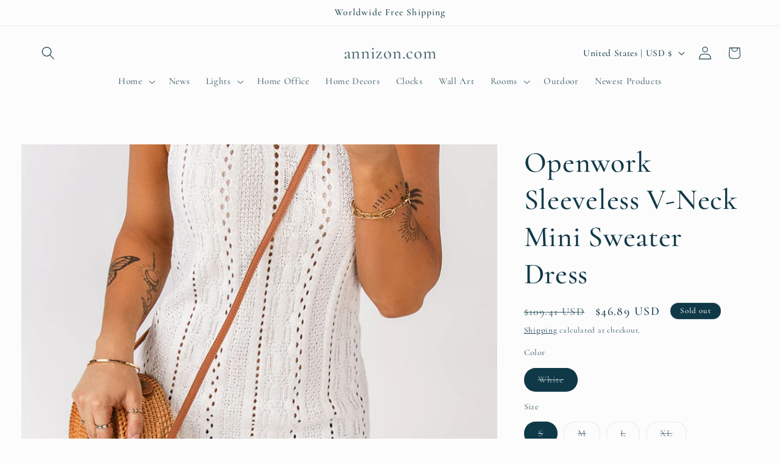

--- FILE ---
content_type: text/html; charset=utf-8
request_url: https://www.google.com/recaptcha/api2/aframe
body_size: 267
content:
<!DOCTYPE HTML><html><head><meta http-equiv="content-type" content="text/html; charset=UTF-8"></head><body><script nonce="BPL6g6UwpcbYM7lD7uCttQ">/** Anti-fraud and anti-abuse applications only. See google.com/recaptcha */ try{var clients={'sodar':'https://pagead2.googlesyndication.com/pagead/sodar?'};window.addEventListener("message",function(a){try{if(a.source===window.parent){var b=JSON.parse(a.data);var c=clients[b['id']];if(c){var d=document.createElement('img');d.src=c+b['params']+'&rc='+(localStorage.getItem("rc::a")?sessionStorage.getItem("rc::b"):"");window.document.body.appendChild(d);sessionStorage.setItem("rc::e",parseInt(sessionStorage.getItem("rc::e")||0)+1);localStorage.setItem("rc::h",'1766243051457');}}}catch(b){}});window.parent.postMessage("_grecaptcha_ready", "*");}catch(b){}</script></body></html>

--- FILE ---
content_type: text/javascript; charset=utf-8
request_url: https://annizon.com/products/openwork-sleeveless-v-neck-mini-sweater-dress.js
body_size: 813
content:
{"id":7975972438275,"title":"Openwork Sleeveless V-Neck Mini Sweater Dress","handle":"openwork-sleeveless-v-neck-mini-sweater-dress","description":"\u003cul\u003e\n\u003cli\u003eType: Casual dress\u003c\/li\u003e\n\u003cli\u003eSizing category: Regular\u003c\/li\u003e\n\u003cli\u003ePicture style: Studio\u003c\/li\u003e\n\u003cli\u003ePattern type: Solid\u003c\/li\u003e\n\u003cli\u003eStyle: Casual, chic, girl next door\u003c\/li\u003e\n\u003cli\u003eFeatures: Openwork\u003c\/li\u003e\n\u003cli\u003eNeckline: V-neck\u003c\/li\u003e\n\u003cli\u003eLength: Mini\u003c\/li\u003e\n\u003cli\u003eSleeve length: Sleeveless\u003c\/li\u003e\n\u003cli\u003eSleeve type: Sleeveless\u003c\/li\u003e\n\u003cli\u003eMaterial: 60% cotton, 40% acrylic\u003c\/li\u003e\n\u003cli\u003eStretch: Highly stretchy\u003c\/li\u003e\n\u003cli\u003eSheer: No\u003c\/li\u003e\n\u003cli\u003eBody: Not lined\u003c\/li\u003e\n\u003cli\u003eCare instructions: Machine wash cold. Tumble dry low.\u003c\/li\u003e\n\u003cli\u003eImported\u003c\/li\u003e\n\u003cli\u003eProduct measurements:\u003c\/li\u003e\n\u003c\/ul\u003e\u003cp style=\"padding-left: 40px;\"\u003eS: bust 31 in, length 32 in\u003c\/p\u003e\u003cp style=\"padding-left: 40px;\"\u003eM: bust 33 in, length 33 in\u003c\/p\u003e\u003cp style=\"padding-left: 40px;\"\u003eL: bust 35 in, length 34 in\u003c\/p\u003e\u003cp style=\"padding-left: 40px;\"\u003eXL: bust 38 in, length 35 in\u003c\/p\u003e","published_at":"2022-12-28T01:38:08-05:00","created_at":"2022-12-28T01:38:10-05:00","vendor":"Trendsi","type":"","tags":["Shipping Delay 01\/17\/2023 - 01\/25\/2023","Shipping delay Jan 26 - Feb 5"],"price":4689,"price_min":4689,"price_max":4689,"available":false,"price_varies":false,"compare_at_price":10941,"compare_at_price_min":10941,"compare_at_price_max":10941,"compare_at_price_varies":false,"variants":[{"id":43626933059843,"title":"White \/ S","option1":"White","option2":"S","option3":null,"sku":"100100838543572","requires_shipping":true,"taxable":true,"featured_image":{"id":39828805878019,"product_id":7975972438275,"position":1,"created_at":"2022-12-28T01:38:10-05:00","updated_at":"2022-12-28T01:38:10-05:00","alt":null,"width":1125,"height":1500,"src":"https:\/\/cdn.shopify.com\/s\/files\/1\/0588\/9310\/7359\/products\/9caaeff5ede9401aaa0ca1a764421829-Max.jpg?v=1672209490","variant_ids":[43626933059843,43626933092611,43626933125379,43626933158147]},"available":false,"name":"Openwork Sleeveless V-Neck Mini Sweater Dress - White \/ S","public_title":"White \/ S","options":["White","S"],"price":4689,"weight":335,"compare_at_price":10941,"inventory_management":"shopify","barcode":"100100838543572","featured_media":{"alt":null,"id":32420614537475,"position":1,"preview_image":{"aspect_ratio":0.75,"height":1500,"width":1125,"src":"https:\/\/cdn.shopify.com\/s\/files\/1\/0588\/9310\/7359\/products\/9caaeff5ede9401aaa0ca1a764421829-Max.jpg?v=1672209490"}},"requires_selling_plan":false,"selling_plan_allocations":[]},{"id":43626933092611,"title":"White \/ M","option1":"White","option2":"M","option3":null,"sku":"100100838540038","requires_shipping":true,"taxable":true,"featured_image":{"id":39828805878019,"product_id":7975972438275,"position":1,"created_at":"2022-12-28T01:38:10-05:00","updated_at":"2022-12-28T01:38:10-05:00","alt":null,"width":1125,"height":1500,"src":"https:\/\/cdn.shopify.com\/s\/files\/1\/0588\/9310\/7359\/products\/9caaeff5ede9401aaa0ca1a764421829-Max.jpg?v=1672209490","variant_ids":[43626933059843,43626933092611,43626933125379,43626933158147]},"available":false,"name":"Openwork Sleeveless V-Neck Mini Sweater Dress - White \/ M","public_title":"White \/ M","options":["White","M"],"price":4689,"weight":335,"compare_at_price":10941,"inventory_management":"shopify","barcode":"100100838540038","featured_media":{"alt":null,"id":32420614537475,"position":1,"preview_image":{"aspect_ratio":0.75,"height":1500,"width":1125,"src":"https:\/\/cdn.shopify.com\/s\/files\/1\/0588\/9310\/7359\/products\/9caaeff5ede9401aaa0ca1a764421829-Max.jpg?v=1672209490"}},"requires_selling_plan":false,"selling_plan_allocations":[]},{"id":43626933125379,"title":"White \/ L","option1":"White","option2":"L","option3":null,"sku":"100100838542399","requires_shipping":true,"taxable":true,"featured_image":{"id":39828805878019,"product_id":7975972438275,"position":1,"created_at":"2022-12-28T01:38:10-05:00","updated_at":"2022-12-28T01:38:10-05:00","alt":null,"width":1125,"height":1500,"src":"https:\/\/cdn.shopify.com\/s\/files\/1\/0588\/9310\/7359\/products\/9caaeff5ede9401aaa0ca1a764421829-Max.jpg?v=1672209490","variant_ids":[43626933059843,43626933092611,43626933125379,43626933158147]},"available":false,"name":"Openwork Sleeveless V-Neck Mini Sweater Dress - White \/ L","public_title":"White \/ L","options":["White","L"],"price":4689,"weight":335,"compare_at_price":10941,"inventory_management":"shopify","barcode":"100100838542399","featured_media":{"alt":null,"id":32420614537475,"position":1,"preview_image":{"aspect_ratio":0.75,"height":1500,"width":1125,"src":"https:\/\/cdn.shopify.com\/s\/files\/1\/0588\/9310\/7359\/products\/9caaeff5ede9401aaa0ca1a764421829-Max.jpg?v=1672209490"}},"requires_selling_plan":false,"selling_plan_allocations":[]},{"id":43626933158147,"title":"White \/ XL","option1":"White","option2":"XL","option3":null,"sku":"100100838543099","requires_shipping":true,"taxable":true,"featured_image":{"id":39828805878019,"product_id":7975972438275,"position":1,"created_at":"2022-12-28T01:38:10-05:00","updated_at":"2022-12-28T01:38:10-05:00","alt":null,"width":1125,"height":1500,"src":"https:\/\/cdn.shopify.com\/s\/files\/1\/0588\/9310\/7359\/products\/9caaeff5ede9401aaa0ca1a764421829-Max.jpg?v=1672209490","variant_ids":[43626933059843,43626933092611,43626933125379,43626933158147]},"available":false,"name":"Openwork Sleeveless V-Neck Mini Sweater Dress - White \/ XL","public_title":"White \/ XL","options":["White","XL"],"price":4689,"weight":335,"compare_at_price":10941,"inventory_management":"shopify","barcode":"100100838543099","featured_media":{"alt":null,"id":32420614537475,"position":1,"preview_image":{"aspect_ratio":0.75,"height":1500,"width":1125,"src":"https:\/\/cdn.shopify.com\/s\/files\/1\/0588\/9310\/7359\/products\/9caaeff5ede9401aaa0ca1a764421829-Max.jpg?v=1672209490"}},"requires_selling_plan":false,"selling_plan_allocations":[]}],"images":["\/\/cdn.shopify.com\/s\/files\/1\/0588\/9310\/7359\/products\/9caaeff5ede9401aaa0ca1a764421829-Max.jpg?v=1672209490","\/\/cdn.shopify.com\/s\/files\/1\/0588\/9310\/7359\/products\/aa29644b479b4885b2857f22ec69d9e0-Max.jpg?v=1672209490","\/\/cdn.shopify.com\/s\/files\/1\/0588\/9310\/7359\/products\/a7d3163d446c4674a907ecdfc2888cff-Max.jpg?v=1672209494","\/\/cdn.shopify.com\/s\/files\/1\/0588\/9310\/7359\/products\/ce83be9ae6994c3a895afbd3f38a4f7b-Max.jpg?v=1672209494"],"featured_image":"\/\/cdn.shopify.com\/s\/files\/1\/0588\/9310\/7359\/products\/9caaeff5ede9401aaa0ca1a764421829-Max.jpg?v=1672209490","options":[{"name":"Color","position":1,"values":["White"]},{"name":"Size","position":2,"values":["S","M","L","XL"]}],"url":"\/products\/openwork-sleeveless-v-neck-mini-sweater-dress","media":[{"alt":null,"id":32420614537475,"position":1,"preview_image":{"aspect_ratio":0.75,"height":1500,"width":1125,"src":"https:\/\/cdn.shopify.com\/s\/files\/1\/0588\/9310\/7359\/products\/9caaeff5ede9401aaa0ca1a764421829-Max.jpg?v=1672209490"},"aspect_ratio":0.75,"height":1500,"media_type":"image","src":"https:\/\/cdn.shopify.com\/s\/files\/1\/0588\/9310\/7359\/products\/9caaeff5ede9401aaa0ca1a764421829-Max.jpg?v=1672209490","width":1125},{"alt":null,"id":32420614570243,"position":2,"preview_image":{"aspect_ratio":0.75,"height":1500,"width":1125,"src":"https:\/\/cdn.shopify.com\/s\/files\/1\/0588\/9310\/7359\/products\/aa29644b479b4885b2857f22ec69d9e0-Max.jpg?v=1672209490"},"aspect_ratio":0.75,"height":1500,"media_type":"image","src":"https:\/\/cdn.shopify.com\/s\/files\/1\/0588\/9310\/7359\/products\/aa29644b479b4885b2857f22ec69d9e0-Max.jpg?v=1672209490","width":1125},{"alt":null,"id":32420614832387,"position":3,"preview_image":{"aspect_ratio":0.75,"height":1500,"width":1125,"src":"https:\/\/cdn.shopify.com\/s\/files\/1\/0588\/9310\/7359\/products\/a7d3163d446c4674a907ecdfc2888cff-Max.jpg?v=1672209494"},"aspect_ratio":0.75,"height":1500,"media_type":"image","src":"https:\/\/cdn.shopify.com\/s\/files\/1\/0588\/9310\/7359\/products\/a7d3163d446c4674a907ecdfc2888cff-Max.jpg?v=1672209494","width":1125},{"alt":null,"id":32420614865155,"position":4,"preview_image":{"aspect_ratio":0.75,"height":1500,"width":1125,"src":"https:\/\/cdn.shopify.com\/s\/files\/1\/0588\/9310\/7359\/products\/ce83be9ae6994c3a895afbd3f38a4f7b-Max.jpg?v=1672209494"},"aspect_ratio":0.75,"height":1500,"media_type":"image","src":"https:\/\/cdn.shopify.com\/s\/files\/1\/0588\/9310\/7359\/products\/ce83be9ae6994c3a895afbd3f38a4f7b-Max.jpg?v=1672209494","width":1125}],"requires_selling_plan":false,"selling_plan_groups":[]}

--- FILE ---
content_type: text/javascript; charset=utf-8
request_url: https://annizon.com/products/openwork-sleeveless-v-neck-mini-sweater-dress.js
body_size: 894
content:
{"id":7975972438275,"title":"Openwork Sleeveless V-Neck Mini Sweater Dress","handle":"openwork-sleeveless-v-neck-mini-sweater-dress","description":"\u003cul\u003e\n\u003cli\u003eType: Casual dress\u003c\/li\u003e\n\u003cli\u003eSizing category: Regular\u003c\/li\u003e\n\u003cli\u003ePicture style: Studio\u003c\/li\u003e\n\u003cli\u003ePattern type: Solid\u003c\/li\u003e\n\u003cli\u003eStyle: Casual, chic, girl next door\u003c\/li\u003e\n\u003cli\u003eFeatures: Openwork\u003c\/li\u003e\n\u003cli\u003eNeckline: V-neck\u003c\/li\u003e\n\u003cli\u003eLength: Mini\u003c\/li\u003e\n\u003cli\u003eSleeve length: Sleeveless\u003c\/li\u003e\n\u003cli\u003eSleeve type: Sleeveless\u003c\/li\u003e\n\u003cli\u003eMaterial: 60% cotton, 40% acrylic\u003c\/li\u003e\n\u003cli\u003eStretch: Highly stretchy\u003c\/li\u003e\n\u003cli\u003eSheer: No\u003c\/li\u003e\n\u003cli\u003eBody: Not lined\u003c\/li\u003e\n\u003cli\u003eCare instructions: Machine wash cold. Tumble dry low.\u003c\/li\u003e\n\u003cli\u003eImported\u003c\/li\u003e\n\u003cli\u003eProduct measurements:\u003c\/li\u003e\n\u003c\/ul\u003e\u003cp style=\"padding-left: 40px;\"\u003eS: bust 31 in, length 32 in\u003c\/p\u003e\u003cp style=\"padding-left: 40px;\"\u003eM: bust 33 in, length 33 in\u003c\/p\u003e\u003cp style=\"padding-left: 40px;\"\u003eL: bust 35 in, length 34 in\u003c\/p\u003e\u003cp style=\"padding-left: 40px;\"\u003eXL: bust 38 in, length 35 in\u003c\/p\u003e","published_at":"2022-12-28T01:38:08-05:00","created_at":"2022-12-28T01:38:10-05:00","vendor":"Trendsi","type":"","tags":["Shipping Delay 01\/17\/2023 - 01\/25\/2023","Shipping delay Jan 26 - Feb 5"],"price":4689,"price_min":4689,"price_max":4689,"available":false,"price_varies":false,"compare_at_price":10941,"compare_at_price_min":10941,"compare_at_price_max":10941,"compare_at_price_varies":false,"variants":[{"id":43626933059843,"title":"White \/ S","option1":"White","option2":"S","option3":null,"sku":"100100838543572","requires_shipping":true,"taxable":true,"featured_image":{"id":39828805878019,"product_id":7975972438275,"position":1,"created_at":"2022-12-28T01:38:10-05:00","updated_at":"2022-12-28T01:38:10-05:00","alt":null,"width":1125,"height":1500,"src":"https:\/\/cdn.shopify.com\/s\/files\/1\/0588\/9310\/7359\/products\/9caaeff5ede9401aaa0ca1a764421829-Max.jpg?v=1672209490","variant_ids":[43626933059843,43626933092611,43626933125379,43626933158147]},"available":false,"name":"Openwork Sleeveless V-Neck Mini Sweater Dress - White \/ S","public_title":"White \/ S","options":["White","S"],"price":4689,"weight":335,"compare_at_price":10941,"inventory_management":"shopify","barcode":"100100838543572","featured_media":{"alt":null,"id":32420614537475,"position":1,"preview_image":{"aspect_ratio":0.75,"height":1500,"width":1125,"src":"https:\/\/cdn.shopify.com\/s\/files\/1\/0588\/9310\/7359\/products\/9caaeff5ede9401aaa0ca1a764421829-Max.jpg?v=1672209490"}},"requires_selling_plan":false,"selling_plan_allocations":[]},{"id":43626933092611,"title":"White \/ M","option1":"White","option2":"M","option3":null,"sku":"100100838540038","requires_shipping":true,"taxable":true,"featured_image":{"id":39828805878019,"product_id":7975972438275,"position":1,"created_at":"2022-12-28T01:38:10-05:00","updated_at":"2022-12-28T01:38:10-05:00","alt":null,"width":1125,"height":1500,"src":"https:\/\/cdn.shopify.com\/s\/files\/1\/0588\/9310\/7359\/products\/9caaeff5ede9401aaa0ca1a764421829-Max.jpg?v=1672209490","variant_ids":[43626933059843,43626933092611,43626933125379,43626933158147]},"available":false,"name":"Openwork Sleeveless V-Neck Mini Sweater Dress - White \/ M","public_title":"White \/ M","options":["White","M"],"price":4689,"weight":335,"compare_at_price":10941,"inventory_management":"shopify","barcode":"100100838540038","featured_media":{"alt":null,"id":32420614537475,"position":1,"preview_image":{"aspect_ratio":0.75,"height":1500,"width":1125,"src":"https:\/\/cdn.shopify.com\/s\/files\/1\/0588\/9310\/7359\/products\/9caaeff5ede9401aaa0ca1a764421829-Max.jpg?v=1672209490"}},"requires_selling_plan":false,"selling_plan_allocations":[]},{"id":43626933125379,"title":"White \/ L","option1":"White","option2":"L","option3":null,"sku":"100100838542399","requires_shipping":true,"taxable":true,"featured_image":{"id":39828805878019,"product_id":7975972438275,"position":1,"created_at":"2022-12-28T01:38:10-05:00","updated_at":"2022-12-28T01:38:10-05:00","alt":null,"width":1125,"height":1500,"src":"https:\/\/cdn.shopify.com\/s\/files\/1\/0588\/9310\/7359\/products\/9caaeff5ede9401aaa0ca1a764421829-Max.jpg?v=1672209490","variant_ids":[43626933059843,43626933092611,43626933125379,43626933158147]},"available":false,"name":"Openwork Sleeveless V-Neck Mini Sweater Dress - White \/ L","public_title":"White \/ L","options":["White","L"],"price":4689,"weight":335,"compare_at_price":10941,"inventory_management":"shopify","barcode":"100100838542399","featured_media":{"alt":null,"id":32420614537475,"position":1,"preview_image":{"aspect_ratio":0.75,"height":1500,"width":1125,"src":"https:\/\/cdn.shopify.com\/s\/files\/1\/0588\/9310\/7359\/products\/9caaeff5ede9401aaa0ca1a764421829-Max.jpg?v=1672209490"}},"requires_selling_plan":false,"selling_plan_allocations":[]},{"id":43626933158147,"title":"White \/ XL","option1":"White","option2":"XL","option3":null,"sku":"100100838543099","requires_shipping":true,"taxable":true,"featured_image":{"id":39828805878019,"product_id":7975972438275,"position":1,"created_at":"2022-12-28T01:38:10-05:00","updated_at":"2022-12-28T01:38:10-05:00","alt":null,"width":1125,"height":1500,"src":"https:\/\/cdn.shopify.com\/s\/files\/1\/0588\/9310\/7359\/products\/9caaeff5ede9401aaa0ca1a764421829-Max.jpg?v=1672209490","variant_ids":[43626933059843,43626933092611,43626933125379,43626933158147]},"available":false,"name":"Openwork Sleeveless V-Neck Mini Sweater Dress - White \/ XL","public_title":"White \/ XL","options":["White","XL"],"price":4689,"weight":335,"compare_at_price":10941,"inventory_management":"shopify","barcode":"100100838543099","featured_media":{"alt":null,"id":32420614537475,"position":1,"preview_image":{"aspect_ratio":0.75,"height":1500,"width":1125,"src":"https:\/\/cdn.shopify.com\/s\/files\/1\/0588\/9310\/7359\/products\/9caaeff5ede9401aaa0ca1a764421829-Max.jpg?v=1672209490"}},"requires_selling_plan":false,"selling_plan_allocations":[]}],"images":["\/\/cdn.shopify.com\/s\/files\/1\/0588\/9310\/7359\/products\/9caaeff5ede9401aaa0ca1a764421829-Max.jpg?v=1672209490","\/\/cdn.shopify.com\/s\/files\/1\/0588\/9310\/7359\/products\/aa29644b479b4885b2857f22ec69d9e0-Max.jpg?v=1672209490","\/\/cdn.shopify.com\/s\/files\/1\/0588\/9310\/7359\/products\/a7d3163d446c4674a907ecdfc2888cff-Max.jpg?v=1672209494","\/\/cdn.shopify.com\/s\/files\/1\/0588\/9310\/7359\/products\/ce83be9ae6994c3a895afbd3f38a4f7b-Max.jpg?v=1672209494"],"featured_image":"\/\/cdn.shopify.com\/s\/files\/1\/0588\/9310\/7359\/products\/9caaeff5ede9401aaa0ca1a764421829-Max.jpg?v=1672209490","options":[{"name":"Color","position":1,"values":["White"]},{"name":"Size","position":2,"values":["S","M","L","XL"]}],"url":"\/products\/openwork-sleeveless-v-neck-mini-sweater-dress","media":[{"alt":null,"id":32420614537475,"position":1,"preview_image":{"aspect_ratio":0.75,"height":1500,"width":1125,"src":"https:\/\/cdn.shopify.com\/s\/files\/1\/0588\/9310\/7359\/products\/9caaeff5ede9401aaa0ca1a764421829-Max.jpg?v=1672209490"},"aspect_ratio":0.75,"height":1500,"media_type":"image","src":"https:\/\/cdn.shopify.com\/s\/files\/1\/0588\/9310\/7359\/products\/9caaeff5ede9401aaa0ca1a764421829-Max.jpg?v=1672209490","width":1125},{"alt":null,"id":32420614570243,"position":2,"preview_image":{"aspect_ratio":0.75,"height":1500,"width":1125,"src":"https:\/\/cdn.shopify.com\/s\/files\/1\/0588\/9310\/7359\/products\/aa29644b479b4885b2857f22ec69d9e0-Max.jpg?v=1672209490"},"aspect_ratio":0.75,"height":1500,"media_type":"image","src":"https:\/\/cdn.shopify.com\/s\/files\/1\/0588\/9310\/7359\/products\/aa29644b479b4885b2857f22ec69d9e0-Max.jpg?v=1672209490","width":1125},{"alt":null,"id":32420614832387,"position":3,"preview_image":{"aspect_ratio":0.75,"height":1500,"width":1125,"src":"https:\/\/cdn.shopify.com\/s\/files\/1\/0588\/9310\/7359\/products\/a7d3163d446c4674a907ecdfc2888cff-Max.jpg?v=1672209494"},"aspect_ratio":0.75,"height":1500,"media_type":"image","src":"https:\/\/cdn.shopify.com\/s\/files\/1\/0588\/9310\/7359\/products\/a7d3163d446c4674a907ecdfc2888cff-Max.jpg?v=1672209494","width":1125},{"alt":null,"id":32420614865155,"position":4,"preview_image":{"aspect_ratio":0.75,"height":1500,"width":1125,"src":"https:\/\/cdn.shopify.com\/s\/files\/1\/0588\/9310\/7359\/products\/ce83be9ae6994c3a895afbd3f38a4f7b-Max.jpg?v=1672209494"},"aspect_ratio":0.75,"height":1500,"media_type":"image","src":"https:\/\/cdn.shopify.com\/s\/files\/1\/0588\/9310\/7359\/products\/ce83be9ae6994c3a895afbd3f38a4f7b-Max.jpg?v=1672209494","width":1125}],"requires_selling_plan":false,"selling_plan_groups":[]}